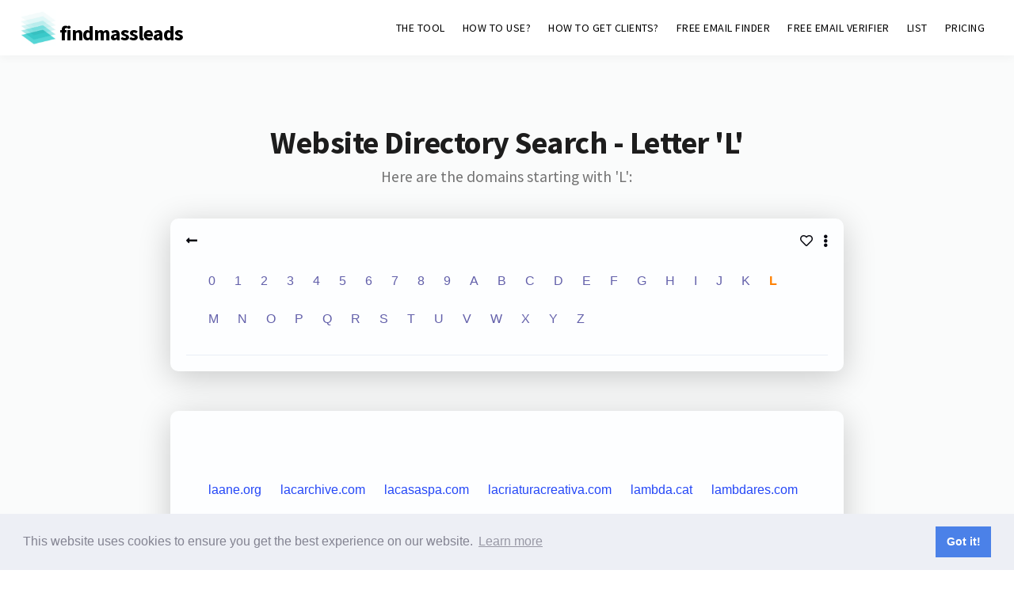

--- FILE ---
content_type: text/html; charset=UTF-8
request_url: https://findmassleads.com/directory/websites/L/159?h=28886402842
body_size: 7855
content:
<!DOCTYPE html>
<html lang="en">


<head>

<meta http-equiv="Content-Type" content="text/html; charset=utf-8" />
<meta name="viewport" content="width=device-width,initial-scale=1,maximum-scale=1" />
<meta name="description" content="findmassleads data about domain names starting with L - You get the global ranking, WhoIs, main language, technologies used and the email addresses as well as the social links." />
<meta name="keywords" content="" />
<title>Website Directory for 'L' | findmassleads.com</title>
<link rel="stylesheet" href="https://findmassleads.com/css/swiper.css">
<link rel="stylesheet" href="https://findmassleads.com/style.css">
<link href="https://fonts.googleapis.com/css?family=Source+Sans+Pro:300,400,700,900" rel="stylesheet"> 

<!-- Stylesheets used to style the FREE DN LOOKUP resulting domain object -->
<!-- <link rel="stylesheet" href="https://stackpath.bootstrapcdn.com/bootstrap/4.3.1/css/bootstrap.min.css" integrity="sha384-ggOyR0iXCbMQv3Xipma34MD+dH/1fQ784/j6cY/iJTQUOhcWr7x9JvoRxT2MZw1T" crossorigin="anonymous"> -->
<!-- <link rel="stylesheet" href="https://findmassleads.com/dashboard/css/spur.css"> -->
<link rel="stylesheet" href="https://findmassleads.com/dashboard/css/custom_style.css">
<link href="https://fonts.googleapis.com/css?family=Open+Sans:300,400,700" rel="stylesheet">
<link href="https://use.fontawesome.com/releases/v5.4.1/css/all.css" rel="stylesheet">

<!--     <link rel="apple-touch-icon" sizes="57x57" href="../images/favicons/apple-icon-57x57.png">
    <link rel="apple-touch-icon" sizes="60x60" href="../images/favicons/apple-icon-60x60.png">
    <link rel="apple-touch-icon" sizes="72x72" href="../images/favicons/apple-icon-72x72.png">
    <link rel="apple-touch-icon" sizes="76x76" href="../images/favicons/apple-icon-76x76.png">
    <link rel="apple-touch-icon" sizes="114x114" href="../images/favicons/apple-icon-114x114.png">
    <link rel="apple-touch-icon" sizes="120x120" href="../images/favicons/apple-icon-120x120.png">
    <link rel="apple-touch-icon" sizes="144x144" href="../images/favicons/apple-icon-144x144.png">
    <link rel="apple-touch-icon" sizes="152x152" href="../images/favicons/apple-icon-152x152.png">
    <link rel="apple-touch-icon" sizes="180x180" href="../images/favicons/apple-icon-180x180.png">
    <link rel="icon" type="image/png" sizes="192x192"  href="../images/favicons/android-icon-192x192.png">
    <link rel="icon" type="image/png" sizes="32x32" href="../images/favicons/favicon-32x32.png">
    <link rel="icon" type="image/png" sizes="96x96" href="../images/favicons/favicon-96x96.png">
    <link rel="icon" type="image/png" sizes="16x16" href="../images/favicons/favicon-16x16.png">
    <link rel="manifest" href="../images/favicons/manifest.json">
    <meta name="msapplication-TileColor" content="#ffffff">
    <meta name="msapplication-TileImage" content="../images/favicons/ms-icon-144x144.png">
    <meta name="theme-color" content="#ffffff"> -->

    <!-- Cf https://developers.google.com/recaptcha/docs/display#auto_render and cf https://developers.google.com/recaptcha/docs/display#config-->
    <script src="https://www.google.com/recaptcha/api.js" async defer></script>

	<script src="https://code.jquery.com/jquery-3.3.1.min.js"></script>
	<script src="https://findmassleads.com/js/jquery.paroller.min.js"></script>
	<script src="https://findmassleads.com/js/jquery.custom.js"></script>
	<!-- <script src="https://findmassleads.com/js/swiper.min.js"></script> -->
	<!-- <script src="https://findmassleads.com/js/swiper.custom.js"></script> -->
	<script src="https://findmassleads.com/js/menu.js"></script>

	<script src="https://findmassleads.com/dashboard/plugins/qtip/jquery.qtip.min.js"></script>


    <!-- Global site tag (gtag.js) - Google Analytics -->
    <!-- cf answer at https://www.smarty.net/forums/viewtopic.php?p=60270 -->
    <script async src="https://www.googletagmanager.com/gtag/js?id=UA-145301891-1"></script>
    <script>
      window.dataLayer = window.dataLayer || [];
      function gtag(){dataLayer.push(arguments);}
      gtag('js', new Date());

      gtag('config', 'UA-145301891-1');
    </script>

	<!-- Facebook Pixel Code -->
	<script>
	  !function(f,b,e,v,n,t,s)
	  {if(f.fbq)return;n=f.fbq=function(){n.callMethod?
	  n.callMethod.apply(n,arguments):n.queue.push(arguments)};
	  if(!f._fbq)f._fbq=n;n.push=n;n.loaded=!0;n.version='2.0';
	  n.queue=[];t=b.createElement(e);t.async=!0;
	  t.src=v;s=b.getElementsByTagName(e)[0];
	  s.parentNode.insertBefore(t,s)}(window, document,'script',
	  'https://connect.facebook.net/en_US/fbevents.js');
	  fbq('init', '2965618663501127');
	  fbq('track', 'PageView');
	</script>
	<noscript><img height="1" width="1" style="display:none"
	  src="https://www.facebook.com/tr?id=2965618663501127&ev=PageView&noscript=1"
	/></noscript>
	<!-- End Facebook Pixel Code -->

	<!-- Special ProductHunt Launch 27th Jan 2020 -->
<!-- 	<script>!function(e,t,n,a,i,s,c){s=t.createElement(n),c=t.getElementsByTagName(n)[0],s.async=1,s.src=a,c.parentNode.insertBefore(s,c),e.cb_data={id:"DdaT7da2u3SMlBsVIA2bJ9Nzvo03",timestamp:1*new Date,version:"1.1"}}(window,document,"script","https://dlqczr7npx2bp.cloudfront.net/client_script.js?"+(new Date).getTime());</script> -->
    <!-- jquery QTip (small info boxes) -->
    <link type="text/css" rel="stylesheet" href="https://findmassleads.com/dashboard/plugins/qtip/jquery.qtip.min.css" />

    <link rel="stylesheet" type="text/css" href="https://cdn.jsdelivr.net/npm/cookieconsent@3/build/cookieconsent.min.css" />


<!-- <script>!function(e,t,n,a,i,s,c){s=t.createElement(n),c=t.getElementsByTagName(n)[0],s.async=1,s.src=a,c.parentNode.insertBefore(s,c),e.cb_data={id:"IEcLmwLABUX4sYhB9nPPcg4H6lV2",timestamp:1*new Date,version:"1.1"}}(window,document,"script","https://www.star-en-maths.tv/bar/client_script.js?"+(new Date).getTime());</script> -->

<!-- <script>!function(e,t,n,a,i,s,c){s=t.createElement(n),c=t.getElementsByTagName(n)[0],s.async=1,s.src=a,c.parentNode.insertBefore(s,c),e.cb_data={id:"IEcLmwLABUX4sYhB9nPPcg4H6lV2",timestamp:1*new Date,version:"1.1"}}(window,document,"script","https://dlqczr7npx2bp.cloudfront.net/client_script.js?"+(new Date).getTime());</script> -->

<style type="text/css">

    .demo_wrapper0 {
      text-align: center;
      /*background-color: red;*/
      
      /*width: 100% !important;*/

      /*NEW091118*/
      /*height: */
    }
    .demo_wrapper {
      display: inline-block;
      /*min-width: 320px;*/
      /*width: 100%;*/
      width: 810px;

      /*margin: auto;*/

      background-color: white;
      border-radius: 10px;

      -webkit-box-shadow: 0px 6px 28px -8px rgba(0,0,0,0.15);
      -moz-box-shadow: 0px 6px 28px -8px rgba(0,0,0,0.15);
      box-shadow: 0px 6px 28px -8px rgba(0,0,0,0.15); 

      padding-left: 3%;
      padding-right: 3%;
      padding-top: 3%;
      padding-bottom: 3%;
    }
	@media (max-width:1150px) {
	  .demo_wrapper {
	    width: 700px;
	  }
	}
	@media (max-width:720px) {
	  .demo_wrapper {
	    width: 310px;
	  }
	}
	@media (max-width:479px) {
	  .demo_wrapper {
	    width: 310px;
	  }
	}

	/*We have to overwrite a tag style of code below in contacts divs*/
	.contact_a_tag {
		background: transparent !important;
		color: blue !important;
	    width: unset !important;
	    height: unset !important;
	    font-size: unset !important;
	    line-height: unset !important;
	    text-align: unset !important;
	    border-radius: unset !important;
	    box-shadow: unset !important;
	    text-decoration: none !important;
	}

	.website_directory_letter_li {
		font-family: "Sofia Pro", sofia-pro, Helvetica, Arial, sans-serif;
		display: inline-block;
		padding: .5rem !important;
		margin: .25rem !important;

	}
	.website_directory_letter_li a {
		cursor: pointer;
	    font-weight: normal;
	    color: rgb(99, 96, 170) !important;
	    text-transform: uppercase!important;
	    text-decoration: none;
	    background-color: transparent;
	}
	.website_directory_letter_li_selected a {
		font-weight: bold;
		color: rgb(255, 129, 0) !important;
	}

	.link_to_subpage {
		display: inline-block;

		font-family: "Sofia Pro", sofia-pro, Helvetica, Arial, sans-serif;
		padding: .5rem !important;
		margin: .25rem !important;

		cursor: pointer;
	    font-weight: normal;
	    color: rgb(99, 96, 170) !important;
	    text-transform: uppercase;
	    text-decoration: none;
	    background-color: transparent;
	}
	.link_to_website_page {
		text-transform: lowercase !important;
	}


/** {
	 margin: 0;
	 padding: 0;
	 box-sizing: border-box;
}
 body {
	 width: 100%;
	 height: 100vh;
	 display: flex;
	 position: relative;
	 background: #eeeeec;
	 align-items: center;
	 flex-direction: column;
	 justify-content: center;
	 font-family: 'Open Sans', sans-serif;
	 font-size: 100%;
}*/
 .customSlider {
	 opacity: 0;
	 display: none;
}
 .customSlider + label {
	 position: relative;
	 top: 35px;
	 left: 15px;
	 cursor: pointer;
}
 .customSlider + label:before, .customSlider + label:after {
	 background: #fff;
	 position: absolute;
	 content: '';
}
 .customSlider + label:before {
	 top: -90px;
	 left: -60px;
	 width: 80px;
	 height: 40px;
	 background: #ccc;
	 border-radius: 20px;
	 transition: background 0.75s;
}
 .customSlider + label:after {
	 height: 34px;
	 width: 34px;
	 top: -87px;
	 left: -55px;
	 border-radius: 50%;
	 transition: all 0.5s;
}
 .customSlider:checked + label:after {
	 height: 34px;
	 width: 34px;
	 top: -87px;
	 left: -19px;
	 border-radius: 50%;
}
 .customSlider:checked ~ .cardwrapper {
	 color: #fff;
	 transition: background 0.6s ease;
	 background: #31394d;
}
 .customSlider:checked ~ .cardwrapper .top-icons i {
	 color: #fff;
}
 .customSlider:checked ~ .cardwrapper .profile .name {
	 color: #fdfeff;
}
 .customSlider:checked ~ .cardwrapper .profile .title {
	 color: #7c8097;
}
 .customSlider:checked ~ .cardwrapper .profile .description {
	 color: #fdfeff;
}
 .customSlider:checked ~ .cardwrapper .icon h4 {
	 color: #fff;
}
 .customSlider:checked ~ .cardwrapper .icon p {
	 color: #666b7d;
}
 .cardwrapper {
/*	 ROMAIN removed width: 320px;
	 height: 540px;*/
	 background: #fdfeff;
	 transition: background 0.6s ease;
	 border-radius: 10px;
	 padding: 20px 20px 20px 20px;
	 box-shadow: 0 8px 40px rgba(0, 0, 0, .2);
}
 .cardwrapper .top-icons i {
	 color: #080911;
}
 .cardwrapper .top-icons i:nth-of-type(1) {
	 float: left;
}
 .cardwrapper .top-icons i:nth-of-type(2) {
	 float: right;
}
 .cardwrapper .top-icons i:nth-of-type(3) {
	 float: right;
	 padding-right: 0.8em;
}
 .cardwrapper .profile {
	 margin-top: 2.2em;
	 position: relative;
}
 .cardwrapper .profile:after {
	 width: 100%;
	 height: 1px;
	 content: ' ';
	 display: block;
	 margin-top: 1.3em;
	 background: #e9eff6;
}
 .cardwrapper .profile .check {
/*ROMAIN	 position: absolute;
	 right: 5em;
	 bottom: 12.7em;*/
	position: relative;
	bottom: 3em;
    left: 3em;
}
 .cardwrapper .profile .check i {
	 color: #fff;
	 width: 20px;
	 height: 20px;
	 font-size: 12px;
	 line-height: 20px;
	 text-align: center;
	 border-radius: 100%;
	 background: linear-gradient(to bottom right, #c90a6d, #ff48a0);
}
 .cardwrapper .profile .thumbnail {
	 width: 124px;
	 height: 124px;
	 display: flex;
	 margin-left: auto;
	 margin-right: auto;
	 margin-bottom: 1.5em;
	 border-radius: 100%;
	 box-shadow: 0 13px 26px rgba(0, 0, 0, .2), 0 3px 6px rgba(0, 0, 0, .2);
}
 .cardwrapper .profile .name {
	 color: #2d354a;
	 font-size: 24px;
	 font-weight: 600;
	 text-align: center;
}
 .cardwrapper .profile .title {
	 color: #7c8097;
	 font-size: 0.75em;
	 font-weight: 300;
	 text-align: center;
	 padding-top: 0.5em;
	 padding-bottom: 0.7em;
	 letter-spacing: 1.5px;
	 text-transform: uppercase;
}
 .cardwrapper .profile .description {
	 color: #080911;
	 font-size: 14px;
	 font-weight: 300;
	 text-align: center;
	 margin-bottom: 1.3em;
}
 .cardwrapper .profile .btn {
	 color: #fff;
	 /*ROMAIN width: 130px;*/
	 /*ROMAIN height: 42px;*/
	 outline: none;
	 border: none;
	 display: block;
	 cursor: pointer;
	 font-weight: 300;
	 margin-left: auto;
	 margin-right: auto;
	 border-radius: 70px;
	 box-shadow: 0 13px 26px rgba(0, 0, 0, .16), 0 3px 6px rgba(0, 0, 0, .16);
	 background: linear-gradient(to bottom right, #c90a6d, #ff48a0);
}
 .cardwrapper .social-icons {
	 display: flex;
	 margin-top: 1.2em;
	 justify-content: space-between;
}
 .cardwrapper .social-icons .icon {
	 display: flex;
	 align-items: center;
	 flex-direction: column;
}
 .cardwrapper .social-icons .icon a {
	 color: #fff;
	 width: 60px;
	 height: 60px;
	 font-size: 28px;
	 line-height: 60px;
	 text-align: center;
	 border-radius: 30px;
	 box-shadow: 0 13px 26px rgba(0, 0, 0, .2), 0 3px 6px rgba(0, 0, 0, .2);
}
 .cardwrapper .social-icons .icon:nth-of-type(1) a {
	 background: linear-gradient(to bottom right, #c90a6d, #ff48a0);
}
 .cardwrapper .social-icons .icon:nth-of-type(2) a {
	 background: linear-gradient(to bottom right, #5e5aec, #3f9efc);
}
 .cardwrapper .social-icons .icon:nth-of-type(3) a {
	 background: linear-gradient(to bottom right, #6452e9, #639ff9);
}
 .cardwrapper .social-icons .icon /*h4 ROMAIN*/h3 {
	 color: #080911;
	 /*font-size: 1em; ROMAIN*/
	 margin-top: 1.3em;
	 margin-bottom: 0.2em;
}
 .cardwrapper .social-icons .icon p {
	 color: #666b7d;
	 font-size: 12px;
}
 .concept {
	 position: absolute;
	 bottom: 25px;
	 color: #aab0c4;
	 font-size: 0.9em;
	 font-weight: 400;
}
 .concept a {
	 color: rgba(172, 25, 102, 1);
	 text-decoration: none;
}


 
</style>
<script id="ufl1.0" async src="https://romaincarpentier.com/userflow/client_script.js" data-cid="007"></script>
</head>
<body>

    <header class="header  header--sticky"><!-- header--sticky added; it was not here originally -->
        <div class="header__content header__content--fluid-width">
            <div class="header__logo-title"   style="vertical-align: middle;font-weight: 600 !important;"><!-- <img src="https://findmassleads.com/dashboard/imgs/.png" style="width: 70px; vertical-align:middle;">  --><a href="/" style="text-decoration:none !important;color:black !important;"><img src="https://findmassleads.com/images/findmassleads_logo.png" style="width: 45px; vertical-align:text-bottom;"> findmassleads</a></div>
            <nav class="header__menu"  style="height: auto !important;"><!-- height was at 100% and it added an invisible border over the free dn lookup div... -->
                <ul>

                    <!-- <li><a class="header-link" href="story">STORY</a></li> -->
                    <li><a class="header-link" href="/">THE TOOL</a></li>
                    <!-- <li><a class="header-link" href="technographics">TECHNOGRAPHICS</a></li> -->
                    <li><a class="header-link" href="/use">HOW TO USE?</a></li>
                    <li><a class="header-link" href="/freelancer">HOW TO GET CLIENTS?</a></li>
                    <li><a class="header-link" href="/email-finder">FREE EMAIL FINDER</a></li>
                    <li><a class="header-link" href="/email-reliability-checker">FREE EMAIL VERIFIER</a></li>
                    <li><a class="header-link" href="/tracked-technologies-list">LIST</a></li>
                    <!-- <li><a href="data" class="header-link">EXPLORE DATA</a></li> -->
                    
                    <!-- <li><a href="#testimonials" class="header-link">TÉMOIGNAGES</a></li> -->
                    <li><a class="header-link" href="/pricing">PRICING</a></li>
                    <!-- <li><a href="#manifesto" class="header-link">MANIFESTO</a></li> -->
                    <!-- <li><a href="#demo" class="header-link">DÉMO</a></li> -->
                    <!-- <li><a href="#faq" class="header-link">FAQ</a></li> -->
                    <!-- <li><a href="/dashboard/login.html?lang=en" class="header-link"><span style="font-size: x-small;">login</span></a></li>
                    <li class="header__btn header__btn--signup modal-toggle" data-openpopup="signuplogin" data-popup="signup"><a href="#"><strong>Get 200 FREE credits</strong></a></li> -->
                </ul>
            </nav> 
        </div>      
    </header>



    <section class="section" style="background-color: #fafbfb;padding-top: 60px;text-align: center;border-bottom: 2px solid #e1e1e1;">

            <div class="section__content section__content--fluid-width section__content--padding" style="padding-bottom: 0px;">
                <h1 style="font-weight:600;padding-bottom:10px;">Website Directory Search - Letter 'L'</h1>



                <div class="section__description section__description--centered" style="color: #737373; padding-bottom: 40px;">
                    <p style="text-align: center;font-size: 1.1em;font-weight: 400; ">Here are the domains starting with 'L':</p>
                </div>

                <!-- min-width: 310px;margin: 0 auto 0 auto; -->
                <div style="" class="demo_wrapper0">
                    <div style="" class="demo_wrapper cardwrapper ">

                        <div class="top-icons">
                            <i class="fas fa-long-arrow-alt-left" style="cursor: pointer;" onclick="location.href='https://findmassleads.com';"></i>
                            <i class="fas fa-ellipsis-v" style="cursor: pointer;" onclick="location.href='https://findmassleads.com';"></i>
                            <i class="far fa-heart" style="cursor: pointer;" onclick="location.href='mailto:support@findmassleads.com';"></i>
                        </div>


                        <div class="profile">
                            
                            <div style="line-height: 1.5; margin: 1rem; text-align: left;">
                            <ul>
                                <li class='website_directory_letter_li'><a href='https://findmassleads.com/directory/websites/0'>0</a></li><li class='website_directory_letter_li'><a href='https://findmassleads.com/directory/websites/1'>1</a></li><li class='website_directory_letter_li'><a href='https://findmassleads.com/directory/websites/2'>2</a></li><li class='website_directory_letter_li'><a href='https://findmassleads.com/directory/websites/3'>3</a></li><li class='website_directory_letter_li'><a href='https://findmassleads.com/directory/websites/4'>4</a></li><li class='website_directory_letter_li'><a href='https://findmassleads.com/directory/websites/5'>5</a></li><li class='website_directory_letter_li'><a href='https://findmassleads.com/directory/websites/6'>6</a></li><li class='website_directory_letter_li'><a href='https://findmassleads.com/directory/websites/7'>7</a></li><li class='website_directory_letter_li'><a href='https://findmassleads.com/directory/websites/8'>8</a></li><li class='website_directory_letter_li'><a href='https://findmassleads.com/directory/websites/9'>9</a></li><li class='website_directory_letter_li'><a href='https://findmassleads.com/directory/websites/A'>A</a></li><li class='website_directory_letter_li'><a href='https://findmassleads.com/directory/websites/B'>B</a></li><li class='website_directory_letter_li'><a href='https://findmassleads.com/directory/websites/C'>C</a></li><li class='website_directory_letter_li'><a href='https://findmassleads.com/directory/websites/D'>D</a></li><li class='website_directory_letter_li'><a href='https://findmassleads.com/directory/websites/E'>E</a></li><li class='website_directory_letter_li'><a href='https://findmassleads.com/directory/websites/F'>F</a></li><li class='website_directory_letter_li'><a href='https://findmassleads.com/directory/websites/G'>G</a></li><li class='website_directory_letter_li'><a href='https://findmassleads.com/directory/websites/H'>H</a></li><li class='website_directory_letter_li'><a href='https://findmassleads.com/directory/websites/I'>I</a></li><li class='website_directory_letter_li'><a href='https://findmassleads.com/directory/websites/J'>J</a></li><li class='website_directory_letter_li'><a href='https://findmassleads.com/directory/websites/K'>K</a></li><li class='website_directory_letter_li website_directory_letter_li_selected'><a href='https://findmassleads.com/directory/websites/L'>L</a></li><li class='website_directory_letter_li'><a href='https://findmassleads.com/directory/websites/M'>M</a></li><li class='website_directory_letter_li'><a href='https://findmassleads.com/directory/websites/N'>N</a></li><li class='website_directory_letter_li'><a href='https://findmassleads.com/directory/websites/O'>O</a></li><li class='website_directory_letter_li'><a href='https://findmassleads.com/directory/websites/P'>P</a></li><li class='website_directory_letter_li'><a href='https://findmassleads.com/directory/websites/Q'>Q</a></li><li class='website_directory_letter_li'><a href='https://findmassleads.com/directory/websites/R'>R</a></li><li class='website_directory_letter_li'><a href='https://findmassleads.com/directory/websites/S'>S</a></li><li class='website_directory_letter_li'><a href='https://findmassleads.com/directory/websites/T'>T</a></li><li class='website_directory_letter_li'><a href='https://findmassleads.com/directory/websites/U'>U</a></li><li class='website_directory_letter_li'><a href='https://findmassleads.com/directory/websites/V'>V</a></li><li class='website_directory_letter_li'><a href='https://findmassleads.com/directory/websites/W'>W</a></li><li class='website_directory_letter_li'><a href='https://findmassleads.com/directory/websites/X'>X</a></li><li class='website_directory_letter_li'><a href='https://findmassleads.com/directory/websites/Y'>Y</a></li><li class='website_directory_letter_li'><a href='https://findmassleads.com/directory/websites/Z'>Z</a></li>
                            </ul>

                            </div>

                        </div>

                    </div>

                    <div  class="demo_wrapper cardwrapper " style="margin-top:50px !important;">
                        <h2></h2>
                        <div style="line-height: 1.5; margin: 1rem; text-align: left;">
                            <span class='link_to_subpage link_to_website_page'><a href='https://www.findmassleads.com/websites/laane.org?h=644022286'>laane.org</a></span><span class='link_to_subpage link_to_website_page'><a href='https://www.findmassleads.com/websites/lacarchive.com?h=64848880622828'>lacarchive.com</a></span><span class='link_to_subpage link_to_website_page'><a href='https://www.findmassleads.com/websites/lacasaspa.com?h=6484040442828'>lacasaspa.com</a></span><span class='link_to_subpage link_to_website_page'><a href='https://www.findmassleads.com/websites/lacriaturacreativa.com?h=6488042484882420642828'>lacriaturacreativa.com</a></span><span class='link_to_subpage link_to_website_page'><a href='https://www.findmassleads.com/websites/lambda.cat?h=6486042842'>lambda.cat</a></span><span class='link_to_subpage link_to_website_page'><a href='https://www.findmassleads.com/websites/lambdares.com?h=6486048202828'>lambdares.com</a></span><span class='link_to_subpage link_to_website_page'><a href='https://www.findmassleads.com/websites/lancia.de?h=640804202'>lancia.de</a></span><span class='link_to_subpage link_to_website_page'><a href='https://www.findmassleads.com/websites/landmarkchambers.co.uk?h=6400848488486280282244'>landmarkchambers.co.uk</a></span><span class='link_to_subpage link_to_website_page'><a href='https://www.findmassleads.com/websites/lankwaifong.com?h=640484042062828'>lankwaifong.com</a></span><span class='link_to_subpage link_to_website_page'><a href='https://www.findmassleads.com/websites/largo.com?h=648622828'>largo.com</a></span><span class='link_to_subpage link_to_website_page'><a href='https://www.findmassleads.com/websites/laspadashoagies.com?h=6404404082460202828'>laspadashoagies.com</a></span><span class='link_to_subpage link_to_website_page'><a href='https://www.findmassleads.com/websites/latavolamarche.com?h=642462648488822828'>latavolamarche.com</a></span><span class='link_to_subpage link_to_website_page'><a href='https://www.findmassleads.com/websites/laterooms.com?h=6422822802828'>laterooms.com</a></span><span class='link_to_subpage link_to_website_page'><a href='https://www.findmassleads.com/websites/latribunedelart.com?h=6428064020264822828'>latribunedelart.com</a></span><span class='link_to_subpage link_to_website_page'><a href='https://www.findmassleads.com/websites/lavalife.com?h=646460422828'>lavalife.com</a></span><span class='link_to_subpage link_to_website_page'><a href='https://www.findmassleads.com/websites/lawyerissue.com?h=648228000422828'>lawyerissue.com</a></span><span class='link_to_subpage link_to_website_page'><a href='https://www.findmassleads.com/websites/ldk.limanowa.pl?h=604260840284246'>ldk.limanowa.pl</a></span><span class='link_to_subpage link_to_website_page'><a href='https://www.findmassleads.com/websites/leapstudy.co.uk?h=624402402282244'>leapstudy.co.uk</a></span><span class='link_to_subpage link_to_website_page'><a href='https://www.findmassleads.com/websites/lecercleducoin.fr?h=62828862048200248'>lecercleducoin.fr</a></span><span class='link_to_subpage link_to_website_page'><a href='https://www.findmassleads.com/websites/lechabada.com?h=6288464042828'>lechabada.com</a></span><span class='link_to_subpage link_to_website_page'><a href='https://www.findmassleads.com/websites/lederweb.dk?h=62028826204'>lederweb.dk</a></span><span class='link_to_subpage link_to_website_page'><a href='https://www.findmassleads.com/websites/leggypeggy.com?h=62662426622828'>leggypeggy.com</a></span><span class='link_to_subpage link_to_website_page'><a href='https://www.findmassleads.com/websites/lehrer-online.de?h=6288280206002202'>lehrer-online.de</a></span><span class='link_to_subpage link_to_website_page'><a href='https://www.findmassleads.com/websites/lehrerrundmail.de?h=62882884008406202'>lehrerrundmail.de</a></span><span class='link_to_subpage link_to_website_page'><a href='https://www.findmassleads.com/websites/lemet.fr?h=62822248'>lemet.fr</a></span><span class='link_to_subpage link_to_website_page'><a href='https://www.findmassleads.com/websites/les-salins.net?h=62000460002022'>les-salins.net</a></span><span class='link_to_subpage link_to_website_page'><a href='https://www.findmassleads.com/websites/letip.com?h=622042828'>letip.com</a></span><span class='link_to_subpage link_to_website_page'><a href='https://www.findmassleads.com/websites/levelrecruitment.se?h=6262682884028202202'>levelrecruitment.se</a></span><span class='link_to_subpage link_to_website_page'><a href='https://www.findmassleads.com/websites/lewishamhomes.org.uk?h=62800848828202286244'>lewishamhomes.org.uk</a></span><span class='link_to_subpage link_to_website_page'><a href='https://www.findmassleads.com/websites/lexus.de?h=62040202'>lexus.de</a></span><span class='link_to_subpage link_to_website_page'><a href='https://www.findmassleads.com/websites/lfedge.org?h=6420622286'>lfedge.org</a></span><span class='link_to_subpage link_to_website_page'><a href='https://www.findmassleads.com/websites/lib-tech.com?h=606022882828'>lib-tech.com</a></span><span class='link_to_subpage link_to_website_page'><a href='https://www.findmassleads.com/websites/libertytabletop.com?h=6062822246622242828'>libertytabletop.com</a></span><span class='link_to_subpage link_to_website_page'><a href='https://www.findmassleads.com/websites/lifecoachmary.com?h=60428248884822828'>lifecoachmary.com</a></span><span class='link_to_subpage link_to_website_page'><a href='https://www.findmassleads.com/websites/lighthousepoole.co.uk?h=606828240242262282244'>lighthousepoole.co.uk</a></span><span class='link_to_subpage link_to_website_page'><a href='https://www.findmassleads.com/websites/lightnermuseum.org?h=606820288402482286'>lightnermuseum.org</a></span><span class='link_to_subpage link_to_website_page'><a href='https://www.findmassleads.com/websites/lightningstream.com?h=6068200060282482828'>lightningstream.com</a></span><span class='link_to_subpage link_to_website_page'><a href='https://www.findmassleads.com/websites/lindro.it?h=600082202'>lindro.it</a></span><span class='link_to_subpage link_to_website_page'><a href='https://www.findmassleads.com/websites/lingq.com?h=600662828'>lingq.com</a></span><span class='link_to_subpage link_to_website_page'><a href='https://www.findmassleads.com/websites/linola.com?h=6002642828'>linola.com</a></span><span class='link_to_subpage link_to_website_page'><a href='https://www.findmassleads.com/websites/linusakesson.net?h=6004044200202022'>linusakesson.net</a></span><span class='link_to_subpage link_to_website_page'><a href='https://www.findmassleads.com/websites/linux.com?h=600402828'>linux.com</a></span><span class='link_to_subpage link_to_website_page'><a href='https://www.findmassleads.com/websites/lions.com.au?h=602002828244'>lions.com.au</a></span><span class='link_to_subpage link_to_website_page'><a href='https://www.findmassleads.com/websites/lipigas.cl?h=6040640286'>lipigas.cl</a></span><span class='link_to_subpage link_to_website_page'><a href='https://www.findmassleads.com/websites/litige.fr?h=602062248'>litige.fr</a></span><span class='link_to_subpage link_to_website_page'><a href='https://www.findmassleads.com/websites/liuna.org?h=604042286'>liuna.org</a></span><span class='link_to_subpage link_to_website_page'><a href='https://www.findmassleads.com/websites/live5news.com?h=6062602802828'>live5news.com</a></span><span class='link_to_subpage link_to_website_page'><a href='https://www.findmassleads.com/websites/liveguide.com.au?h=6062640022828244'>liveguide.com.au</a></span><span class='link_to_subpage link_to_website_page'><a href='https://www.findmassleads.com/websites/liveme.com?h=6062822828'>liveme.com</a></span><span class='link_to_subpage link_to_website_page'><a href='https://www.findmassleads.com/websites/livingmaths.com?h=606006842802828'>livingmaths.com</a></span><span class='link_to_subpage link_to_website_page'><a href='https://www.findmassleads.com/websites/lizalig.com?h=60446062828'>lizalig.com</a></span><span class='link_to_subpage link_to_website_page'><a href='https://www.findmassleads.com/websites/lloydmats.com?h=6622084202828'>lloydmats.com</a></span><span class='link_to_subpage link_to_website_page'><a href='https://www.findmassleads.com/websites/loano2village.it?h=6240206066462202'>loano2village.it</a></span><span class='link_to_subpage link_to_website_page'><a href='https://www.findmassleads.com/websites/lobid.org?h=626002286'>lobid.org</a></span><span class='link_to_subpage link_to_website_page'><a href='https://www.findmassleads.com/websites/localmomscoop.com?h=62846828082242828'>localmomscoop.com</a></span><span class='link_to_subpage link_to_website_page'><a href='https://www.findmassleads.com/websites/longislandexchange.com?h=6206006400208840622828'>longislandexchange.com</a></span><span class='link_to_subpage link_to_website_page'><a href='https://www.findmassleads.com/websites/louisianajobconnection.com?h=62400040422682002820202828'>louisianajobconnection.com</a></span><span class='link_to_subpage link_to_website_page'><a href='https://www.findmassleads.com/websites/louismoinet.com?h=624008200222828'>louismoinet.com</a></span><span class='link_to_subpage link_to_website_page'><a href='https://www.findmassleads.com/websites/loveland.org?h=626264002286'>loveland.org</a></span><span class='link_to_subpage link_to_website_page'><a href='https://www.findmassleads.com/websites/lucyspraggan.com?h=6482048466402828'>lucyspraggan.com</a></span><span class='link_to_subpage link_to_website_page'><a href='https://www.findmassleads.com/websites/lyrath.com?h=6284282828'>lyrath.com</a></span>
                        </div>
                    </div>

                </div>




                <div class="section__description section__description--centered" style="color: #737373; padding-top:150px; padding-bottom: 20px;">
                    <p style="text-align: center;font-size: 1.0em;font-weight: 400; "><strong>Hundreds of professionals</strong> use our products:</p>
                </div>
                <div style="padding-bottom: 30px;">
                    <img alt="findmassleads customer" src="https://findmassleads.com/images/mosalingua.png" class="social_proof_logo" style="width: 110px !important;">
                    <img alt="findmassleads customer" src="https://findmassleads.com/images/logo-os.png" class="social_proof_logo">
                    <img alt="findmassleads customer" src="https://findmassleads.com/images/logo_storeopart.jpg" class="social_proof_logo">
                    <img alt="findmassleads customer" src="https://findmassleads.com/images/logo-cibleweb.png" class="social_proof_logo" style="-webkit-filter: invert(0.8);filter: invert(0.8); opacity: 0.25 !important;">
                </div>
<!--                <style type="text/css">
                    .social_proof_logo {
                        width: 150px; opacity: 0.4;filter: grayscale(100%);-webkit-filter: grayscale(100%); padding-left:20px;padding-right:20px; vertical-align: middle;
                    }
                </style> -->
            </div>
    </section>


    

    







    <!-- Section -->
<!--    <section class="section section--support" id="support">
            <div class="section__content section__content--fluid-width section__content--support">   -->


<!--    <section class="section " >

            <div class="section__content section__content--fluid-width">
                <div class="grid grid--2col grid--support">
                    <div class="grid__item grid__item--padding">
                        
                        <h3 class="grid__title">Generate more sales with findmassleads!</h3>
                        <p class="grid__text">Download 200 interesting leads for your business now, it's free:</p>
                    </div>
                    <div class="grid__item grid__item--padding  modal-toggle" data-openpopup="signuplogin" data-popup="signup">
                        <a href="#" class="grid__more">Start free trial</a>
                    </div>

                </div>
                <div class="clear"></div>
            </div>
            <svg class="svg-support-bottom" xmlns="http://www.w3.org/2000/svg" viewBox="0 0 100 100" preserveAspectRatio="none">
                <path d="M0,50 L100,50 100,100 0,100 Z" fill="#f7f8f9"/>
            </svg>
    </section> -->
    <section class="section section--support" id="support">
            <div class="section__content section__content--fluid-width section__content--support">  
                <div class="grid grid--2col grid--support">
                    <div class="grid__item grid__item--padding">
                        
                        <h3 class="grid__title">Generate more sales with findmassleads!</h3>
                        <p class="grid__text">Download interesting leads for your business now with the free version:</p>
                    </div>
                    <div class="grid__item grid__item--padding " >
                        <a href="/" class="grid__more">Start with the free version</a>
                    </div>

                </div>
                <div class="clear"></div>
            </div>
            <svg class="svg-support-bottom" xmlns="http://www.w3.org/2000/svg" viewBox="0 0 100 100" preserveAspectRatio="none">
                <path d="M0,50 L100,50 100,100 0,100 Z" fill="#f7f8f9"/>
            </svg>
    </section>


    <footer class="footer" id="footer">
            <div class="footer__content footer__content--fluid-width footer__content--svg">
            
                <div class="grid grid--6col">
                
                    <div class="grid__item grid__item--x2">
                        <h3 class="grid__title grid__title--footer-logo">findmassleads</h3>
                        <p class="grid__text grid__text--copyright">Copyright &copy; <span id="year"></span><script>document.getElementById("year").innerText = new Date().getFullYear();</script> findmassleads<!--   <br /><a href="https://www.pagelifemarketing.com/cgv.html" target="_blank">Conditions Générales de Vente</a> -->. </p>
                    </div>
                    <div class="grid__item">
                        <h3 class="grid__title grid__title--footer">Company</h3>
                        <ul class="grid__list grid__list--fmenu">
                                <li><a href="/story">Story</a></li>
                                <li><a href="/index#manifesto">Manifesto</a></li>
                                <li><a href="https://app.termly.io/document/privacy-notice/51879afb-3d08-473c-9125-fc111e5f7cbe" target="_blank">Privacy Policy</a></li>
                                <li><a href="https://www.findmassleads.com/terms" target="_blank">Terms of use</a></li>
                        </ul>
                    </div>
                    <div class="grid__item">
                        <h3 class="grid__title grid__title--footer">Product</h3>
                        <ul class="grid__list grid__list--fmenu">
                            <li><a href="/use">How it works</a></li>
                            <li><a href="https://findmassleads.com/directory/websites/0">Website directory</a></li>
                            <li><a href="/data">Explore data</a></li>
                            <li><a href="/pricing">Pricing</a></li>
                        </ul>
                    </div>
                    <div class="grid__item">
                        <h3 class="grid__title grid__title--footer">Free Tools</h3>
                        <ul class="grid__list grid__list--fmenu">
                            <li><a href="/email-finder">Free Domain to Email Finder</a></li>
                            <li><a href="/email-reliability-checker">Free Email Reliability Checker</a></li>
                            <li><a href="/leads-discovery">Free Leads Discovery Based on Tech Stack Similarity</a></li>
                        </ul>
                    </div>
                    <div class="grid__item">
                        <h3 class="grid__title grid__title--footer">Support</h3>
                        <ul class="grid__list grid__list--fmenu">
                                <li><a href="mailto:support@findmassleads.com">Contact us</a></li>
                                <li><a href="/pricing#faq">FAQ</a></li>                             
                        </ul>
                    </div>
                </div>
            </div>
    </footer>








<!-- Cf https://cookieconsent.osano.com/download/#/ -->
<script src="https://cdn.jsdelivr.net/npm/cookieconsent@3/build/cookieconsent.min.js" data-cfasync="false"></script>
<script>
window.cookieconsent.initialise({
  "palette": {
    "popup": {
      "background": "#edeff5",
      "text": "#838391"
    },
    "button": {
      "background": "#4b81e8"
    }
  }
});
</script>





</BODY>
</HTML>
